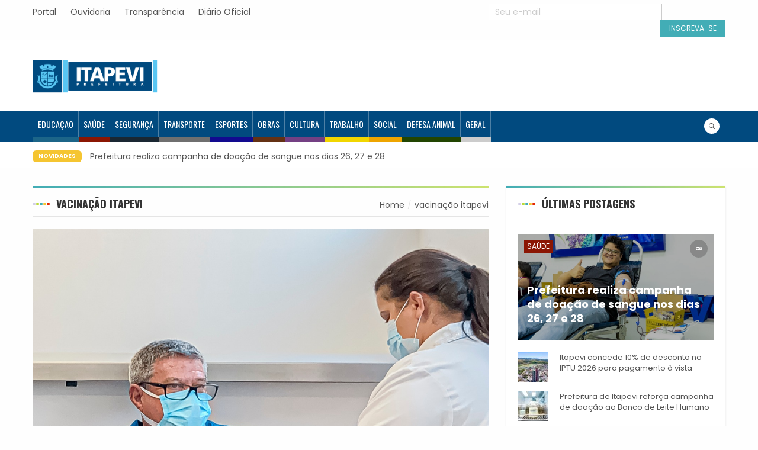

--- FILE ---
content_type: text/html; charset=UTF-8
request_url: https://noticias.itapevi.sp.gov.br/tag/vacinacao-itapevi/
body_size: 63441
content:
<!DOCTYPE html>
<html lang="pt-BR">
<head>
    <meta charset="UTF-8">
    <meta name="description" content="Fique informado" />
    <meta name="viewport" content="width=device-width, initial-scale=1">
    <!-- <link rel="profile" href="http://gmpg.org/xfn/11"> -->
    <link rel="pingback" href="https://noticias.itapevi.sp.gov.br/xmlrpc.php">
    <meta name='robots' content='index, follow, max-image-preview:large, max-snippet:-1, max-video-preview:-1' />
		<style>img:is([sizes="auto" i], [sizes^="auto," i]) { contain-intrinsic-size: 3000px 1500px }</style>
		
	<!-- This site is optimized with the Yoast SEO plugin v25.6 - https://yoast.com/wordpress/plugins/seo/ -->
	<title>Arquivos vacinação itapevi - Agência Itapevi de Notícias</title>
	<link rel="canonical" href="https://noticias.itapevi.sp.gov.br/tag/vacinacao-itapevi/" />
	<meta property="og:locale" content="pt_BR" />
	<meta property="og:type" content="article" />
	<meta property="og:title" content="Arquivos vacinação itapevi - Agência Itapevi de Notícias" />
	<meta property="og:url" content="https://noticias.itapevi.sp.gov.br/tag/vacinacao-itapevi/" />
	<meta property="og:site_name" content="Agência Itapevi de Notícias" />
	<meta name="twitter:card" content="summary_large_image" />
	<script type="application/ld+json" class="yoast-schema-graph">{"@context":"https://schema.org","@graph":[{"@type":"CollectionPage","@id":"https://noticias.itapevi.sp.gov.br/tag/vacinacao-itapevi/","url":"https://noticias.itapevi.sp.gov.br/tag/vacinacao-itapevi/","name":"Arquivos vacinação itapevi - Agência Itapevi de Notícias","isPartOf":{"@id":"https://noticias.itapevi.sp.gov.br/#website"},"primaryImageOfPage":{"@id":"https://noticias.itapevi.sp.gov.br/tag/vacinacao-itapevi/#primaryimage"},"image":{"@id":"https://noticias.itapevi.sp.gov.br/tag/vacinacao-itapevi/#primaryimage"},"thumbnailUrl":"https://noticias.itapevi.sp.gov.br/wp-content/uploads/2021/01/WhatsApp-Image-2021-01-20-at-10.07.02.jpeg","breadcrumb":{"@id":"https://noticias.itapevi.sp.gov.br/tag/vacinacao-itapevi/#breadcrumb"},"inLanguage":"pt-BR"},{"@type":"ImageObject","inLanguage":"pt-BR","@id":"https://noticias.itapevi.sp.gov.br/tag/vacinacao-itapevi/#primaryimage","url":"https://noticias.itapevi.sp.gov.br/wp-content/uploads/2021/01/WhatsApp-Image-2021-01-20-at-10.07.02.jpeg","contentUrl":"https://noticias.itapevi.sp.gov.br/wp-content/uploads/2021/01/WhatsApp-Image-2021-01-20-at-10.07.02.jpeg","width":1280,"height":959},{"@type":"BreadcrumbList","@id":"https://noticias.itapevi.sp.gov.br/tag/vacinacao-itapevi/#breadcrumb","itemListElement":[{"@type":"ListItem","position":1,"name":"Início","item":"https://noticias.itapevi.sp.gov.br/"},{"@type":"ListItem","position":2,"name":"vacinação itapevi"}]},{"@type":"WebSite","@id":"https://noticias.itapevi.sp.gov.br/#website","url":"https://noticias.itapevi.sp.gov.br/","name":"Agência Itapevi de Notícias","description":"Fique informado","publisher":{"@id":"https://noticias.itapevi.sp.gov.br/#organization"},"potentialAction":[{"@type":"SearchAction","target":{"@type":"EntryPoint","urlTemplate":"https://noticias.itapevi.sp.gov.br/?s={search_term_string}"},"query-input":{"@type":"PropertyValueSpecification","valueRequired":true,"valueName":"search_term_string"}}],"inLanguage":"pt-BR"},{"@type":"Organization","@id":"https://noticias.itapevi.sp.gov.br/#organization","name":"Agência Itapevi de Notícias","url":"https://noticias.itapevi.sp.gov.br/","logo":{"@type":"ImageObject","inLanguage":"pt-BR","@id":"https://noticias.itapevi.sp.gov.br/#/schema/logo/image/","url":"https://noticias.itapevi.sp.gov.br/wp-content/uploads/2019/03/itapevi-new.png","contentUrl":"https://noticias.itapevi.sp.gov.br/wp-content/uploads/2019/03/itapevi-new.png","width":269,"height":102,"caption":"Agência Itapevi de Notícias"},"image":{"@id":"https://noticias.itapevi.sp.gov.br/#/schema/logo/image/"}}]}</script>
	<!-- / Yoast SEO plugin. -->


<link rel='dns-prefetch' href='//fonts.googleapis.com' />
<link rel="alternate" type="application/rss+xml" title="Feed para Agência Itapevi de Notícias &raquo;" href="https://noticias.itapevi.sp.gov.br/feed/" />
<link rel="alternate" type="application/rss+xml" title="Feed de comentários para Agência Itapevi de Notícias &raquo;" href="https://noticias.itapevi.sp.gov.br/comments/feed/" />
<link rel="alternate" type="application/rss+xml" title="Feed de tag para Agência Itapevi de Notícias &raquo; vacinação itapevi" href="https://noticias.itapevi.sp.gov.br/tag/vacinacao-itapevi/feed/" />
		<!-- This site uses the Google Analytics by MonsterInsights plugin v9.10.0 - Using Analytics tracking - https://www.monsterinsights.com/ -->
							<script src="//www.googletagmanager.com/gtag/js?id=G-N21ZNSMVNG"  data-cfasync="false" data-wpfc-render="false" type="text/javascript" async></script>
			<script data-cfasync="false" data-wpfc-render="false" type="text/javascript">
				var mi_version = '9.10.0';
				var mi_track_user = true;
				var mi_no_track_reason = '';
								var MonsterInsightsDefaultLocations = {"page_location":"https:\/\/noticias.itapevi.sp.gov.br\/tag\/vacinacao-itapevi\/"};
								if ( typeof MonsterInsightsPrivacyGuardFilter === 'function' ) {
					var MonsterInsightsLocations = (typeof MonsterInsightsExcludeQuery === 'object') ? MonsterInsightsPrivacyGuardFilter( MonsterInsightsExcludeQuery ) : MonsterInsightsPrivacyGuardFilter( MonsterInsightsDefaultLocations );
				} else {
					var MonsterInsightsLocations = (typeof MonsterInsightsExcludeQuery === 'object') ? MonsterInsightsExcludeQuery : MonsterInsightsDefaultLocations;
				}

								var disableStrs = [
										'ga-disable-G-N21ZNSMVNG',
									];

				/* Function to detect opted out users */
				function __gtagTrackerIsOptedOut() {
					for (var index = 0; index < disableStrs.length; index++) {
						if (document.cookie.indexOf(disableStrs[index] + '=true') > -1) {
							return true;
						}
					}

					return false;
				}

				/* Disable tracking if the opt-out cookie exists. */
				if (__gtagTrackerIsOptedOut()) {
					for (var index = 0; index < disableStrs.length; index++) {
						window[disableStrs[index]] = true;
					}
				}

				/* Opt-out function */
				function __gtagTrackerOptout() {
					for (var index = 0; index < disableStrs.length; index++) {
						document.cookie = disableStrs[index] + '=true; expires=Thu, 31 Dec 2099 23:59:59 UTC; path=/';
						window[disableStrs[index]] = true;
					}
				}

				if ('undefined' === typeof gaOptout) {
					function gaOptout() {
						__gtagTrackerOptout();
					}
				}
								window.dataLayer = window.dataLayer || [];

				window.MonsterInsightsDualTracker = {
					helpers: {},
					trackers: {},
				};
				if (mi_track_user) {
					function __gtagDataLayer() {
						dataLayer.push(arguments);
					}

					function __gtagTracker(type, name, parameters) {
						if (!parameters) {
							parameters = {};
						}

						if (parameters.send_to) {
							__gtagDataLayer.apply(null, arguments);
							return;
						}

						if (type === 'event') {
														parameters.send_to = monsterinsights_frontend.v4_id;
							var hookName = name;
							if (typeof parameters['event_category'] !== 'undefined') {
								hookName = parameters['event_category'] + ':' + name;
							}

							if (typeof MonsterInsightsDualTracker.trackers[hookName] !== 'undefined') {
								MonsterInsightsDualTracker.trackers[hookName](parameters);
							} else {
								__gtagDataLayer('event', name, parameters);
							}
							
						} else {
							__gtagDataLayer.apply(null, arguments);
						}
					}

					__gtagTracker('js', new Date());
					__gtagTracker('set', {
						'developer_id.dZGIzZG': true,
											});
					if ( MonsterInsightsLocations.page_location ) {
						__gtagTracker('set', MonsterInsightsLocations);
					}
										__gtagTracker('config', 'G-N21ZNSMVNG', {"forceSSL":"true","link_attribution":"true"} );
										window.gtag = __gtagTracker;										(function () {
						/* https://developers.google.com/analytics/devguides/collection/analyticsjs/ */
						/* ga and __gaTracker compatibility shim. */
						var noopfn = function () {
							return null;
						};
						var newtracker = function () {
							return new Tracker();
						};
						var Tracker = function () {
							return null;
						};
						var p = Tracker.prototype;
						p.get = noopfn;
						p.set = noopfn;
						p.send = function () {
							var args = Array.prototype.slice.call(arguments);
							args.unshift('send');
							__gaTracker.apply(null, args);
						};
						var __gaTracker = function () {
							var len = arguments.length;
							if (len === 0) {
								return;
							}
							var f = arguments[len - 1];
							if (typeof f !== 'object' || f === null || typeof f.hitCallback !== 'function') {
								if ('send' === arguments[0]) {
									var hitConverted, hitObject = false, action;
									if ('event' === arguments[1]) {
										if ('undefined' !== typeof arguments[3]) {
											hitObject = {
												'eventAction': arguments[3],
												'eventCategory': arguments[2],
												'eventLabel': arguments[4],
												'value': arguments[5] ? arguments[5] : 1,
											}
										}
									}
									if ('pageview' === arguments[1]) {
										if ('undefined' !== typeof arguments[2]) {
											hitObject = {
												'eventAction': 'page_view',
												'page_path': arguments[2],
											}
										}
									}
									if (typeof arguments[2] === 'object') {
										hitObject = arguments[2];
									}
									if (typeof arguments[5] === 'object') {
										Object.assign(hitObject, arguments[5]);
									}
									if ('undefined' !== typeof arguments[1].hitType) {
										hitObject = arguments[1];
										if ('pageview' === hitObject.hitType) {
											hitObject.eventAction = 'page_view';
										}
									}
									if (hitObject) {
										action = 'timing' === arguments[1].hitType ? 'timing_complete' : hitObject.eventAction;
										hitConverted = mapArgs(hitObject);
										__gtagTracker('event', action, hitConverted);
									}
								}
								return;
							}

							function mapArgs(args) {
								var arg, hit = {};
								var gaMap = {
									'eventCategory': 'event_category',
									'eventAction': 'event_action',
									'eventLabel': 'event_label',
									'eventValue': 'event_value',
									'nonInteraction': 'non_interaction',
									'timingCategory': 'event_category',
									'timingVar': 'name',
									'timingValue': 'value',
									'timingLabel': 'event_label',
									'page': 'page_path',
									'location': 'page_location',
									'title': 'page_title',
									'referrer' : 'page_referrer',
								};
								for (arg in args) {
																		if (!(!args.hasOwnProperty(arg) || !gaMap.hasOwnProperty(arg))) {
										hit[gaMap[arg]] = args[arg];
									} else {
										hit[arg] = args[arg];
									}
								}
								return hit;
							}

							try {
								f.hitCallback();
							} catch (ex) {
							}
						};
						__gaTracker.create = newtracker;
						__gaTracker.getByName = newtracker;
						__gaTracker.getAll = function () {
							return [];
						};
						__gaTracker.remove = noopfn;
						__gaTracker.loaded = true;
						window['__gaTracker'] = __gaTracker;
					})();
									} else {
										console.log("");
					(function () {
						function __gtagTracker() {
							return null;
						}

						window['__gtagTracker'] = __gtagTracker;
						window['gtag'] = __gtagTracker;
					})();
									}
			</script>
							<!-- / Google Analytics by MonsterInsights -->
		<script type="text/javascript">
/* <![CDATA[ */
window._wpemojiSettings = {"baseUrl":"https:\/\/s.w.org\/images\/core\/emoji\/15.0.3\/72x72\/","ext":".png","svgUrl":"https:\/\/s.w.org\/images\/core\/emoji\/15.0.3\/svg\/","svgExt":".svg","source":{"concatemoji":"https:\/\/noticias.itapevi.sp.gov.br\/wp-includes\/js\/wp-emoji-release.min.js"}};
/*! This file is auto-generated */
!function(i,n){var o,s,e;function c(e){try{var t={supportTests:e,timestamp:(new Date).valueOf()};sessionStorage.setItem(o,JSON.stringify(t))}catch(e){}}function p(e,t,n){e.clearRect(0,0,e.canvas.width,e.canvas.height),e.fillText(t,0,0);var t=new Uint32Array(e.getImageData(0,0,e.canvas.width,e.canvas.height).data),r=(e.clearRect(0,0,e.canvas.width,e.canvas.height),e.fillText(n,0,0),new Uint32Array(e.getImageData(0,0,e.canvas.width,e.canvas.height).data));return t.every(function(e,t){return e===r[t]})}function u(e,t,n){switch(t){case"flag":return n(e,"\ud83c\udff3\ufe0f\u200d\u26a7\ufe0f","\ud83c\udff3\ufe0f\u200b\u26a7\ufe0f")?!1:!n(e,"\ud83c\uddfa\ud83c\uddf3","\ud83c\uddfa\u200b\ud83c\uddf3")&&!n(e,"\ud83c\udff4\udb40\udc67\udb40\udc62\udb40\udc65\udb40\udc6e\udb40\udc67\udb40\udc7f","\ud83c\udff4\u200b\udb40\udc67\u200b\udb40\udc62\u200b\udb40\udc65\u200b\udb40\udc6e\u200b\udb40\udc67\u200b\udb40\udc7f");case"emoji":return!n(e,"\ud83d\udc26\u200d\u2b1b","\ud83d\udc26\u200b\u2b1b")}return!1}function f(e,t,n){var r="undefined"!=typeof WorkerGlobalScope&&self instanceof WorkerGlobalScope?new OffscreenCanvas(300,150):i.createElement("canvas"),a=r.getContext("2d",{willReadFrequently:!0}),o=(a.textBaseline="top",a.font="600 32px Arial",{});return e.forEach(function(e){o[e]=t(a,e,n)}),o}function t(e){var t=i.createElement("script");t.src=e,t.defer=!0,i.head.appendChild(t)}"undefined"!=typeof Promise&&(o="wpEmojiSettingsSupports",s=["flag","emoji"],n.supports={everything:!0,everythingExceptFlag:!0},e=new Promise(function(e){i.addEventListener("DOMContentLoaded",e,{once:!0})}),new Promise(function(t){var n=function(){try{var e=JSON.parse(sessionStorage.getItem(o));if("object"==typeof e&&"number"==typeof e.timestamp&&(new Date).valueOf()<e.timestamp+604800&&"object"==typeof e.supportTests)return e.supportTests}catch(e){}return null}();if(!n){if("undefined"!=typeof Worker&&"undefined"!=typeof OffscreenCanvas&&"undefined"!=typeof URL&&URL.createObjectURL&&"undefined"!=typeof Blob)try{var e="postMessage("+f.toString()+"("+[JSON.stringify(s),u.toString(),p.toString()].join(",")+"));",r=new Blob([e],{type:"text/javascript"}),a=new Worker(URL.createObjectURL(r),{name:"wpTestEmojiSupports"});return void(a.onmessage=function(e){c(n=e.data),a.terminate(),t(n)})}catch(e){}c(n=f(s,u,p))}t(n)}).then(function(e){for(var t in e)n.supports[t]=e[t],n.supports.everything=n.supports.everything&&n.supports[t],"flag"!==t&&(n.supports.everythingExceptFlag=n.supports.everythingExceptFlag&&n.supports[t]);n.supports.everythingExceptFlag=n.supports.everythingExceptFlag&&!n.supports.flag,n.DOMReady=!1,n.readyCallback=function(){n.DOMReady=!0}}).then(function(){return e}).then(function(){var e;n.supports.everything||(n.readyCallback(),(e=n.source||{}).concatemoji?t(e.concatemoji):e.wpemoji&&e.twemoji&&(t(e.twemoji),t(e.wpemoji)))}))}((window,document),window._wpemojiSettings);
/* ]]> */
</script>
<link rel='stylesheet' id='wppm-plugin-css-css' href='https://noticias.itapevi.sp.gov.br/wp-content/plugins/wp-post-modules/assets/css/wppm.frontend.css' type='text/css' media='all' />
<link rel='stylesheet' id='beeteam_opensans_google_fonts-css' href='//fonts.googleapis.com/css?family=Open+Sans%3A400%2C600&#038;subset=cyrillic%2Ccyrillic-ext%2Cgreek%2Cgreek-ext%2Clatin-ext%2Cvietnamese&#038;ver=2.0.0' type='text/css' media='all' />
<link rel='stylesheet' id='beeteam_front_fontawsome_css-css' href='https://noticias.itapevi.sp.gov.br/wp-content/plugins/youtube-gallery-vc/assets/front-end/fontawesome/css/font-awesome.min.css' type='text/css' media='all' />
<link rel='stylesheet' id='beeteam_front_swiper_css-css' href='https://noticias.itapevi.sp.gov.br/wp-content/plugins/youtube-gallery-vc/assets/front-end/swiper/swiper.min.css' type='text/css' media='all' />
<style id='wp-emoji-styles-inline-css' type='text/css'>

	img.wp-smiley, img.emoji {
		display: inline !important;
		border: none !important;
		box-shadow: none !important;
		height: 1em !important;
		width: 1em !important;
		margin: 0 0.07em !important;
		vertical-align: -0.1em !important;
		background: none !important;
		padding: 0 !important;
	}
</style>
<link rel='stylesheet' id='wp-block-library-css' href='https://noticias.itapevi.sp.gov.br/wp-includes/css/dist/block-library/style.min.css' type='text/css' media='all' />
<style id='classic-theme-styles-inline-css' type='text/css'>
/*! This file is auto-generated */
.wp-block-button__link{color:#fff;background-color:#32373c;border-radius:9999px;box-shadow:none;text-decoration:none;padding:calc(.667em + 2px) calc(1.333em + 2px);font-size:1.125em}.wp-block-file__button{background:#32373c;color:#fff;text-decoration:none}
</style>
<style id='global-styles-inline-css' type='text/css'>
:root{--wp--preset--aspect-ratio--square: 1;--wp--preset--aspect-ratio--4-3: 4/3;--wp--preset--aspect-ratio--3-4: 3/4;--wp--preset--aspect-ratio--3-2: 3/2;--wp--preset--aspect-ratio--2-3: 2/3;--wp--preset--aspect-ratio--16-9: 16/9;--wp--preset--aspect-ratio--9-16: 9/16;--wp--preset--color--black: #000000;--wp--preset--color--cyan-bluish-gray: #abb8c3;--wp--preset--color--white: #ffffff;--wp--preset--color--pale-pink: #f78da7;--wp--preset--color--vivid-red: #cf2e2e;--wp--preset--color--luminous-vivid-orange: #ff6900;--wp--preset--color--luminous-vivid-amber: #fcb900;--wp--preset--color--light-green-cyan: #7bdcb5;--wp--preset--color--vivid-green-cyan: #00d084;--wp--preset--color--pale-cyan-blue: #8ed1fc;--wp--preset--color--vivid-cyan-blue: #0693e3;--wp--preset--color--vivid-purple: #9b51e0;--wp--preset--gradient--vivid-cyan-blue-to-vivid-purple: linear-gradient(135deg,rgba(6,147,227,1) 0%,rgb(155,81,224) 100%);--wp--preset--gradient--light-green-cyan-to-vivid-green-cyan: linear-gradient(135deg,rgb(122,220,180) 0%,rgb(0,208,130) 100%);--wp--preset--gradient--luminous-vivid-amber-to-luminous-vivid-orange: linear-gradient(135deg,rgba(252,185,0,1) 0%,rgba(255,105,0,1) 100%);--wp--preset--gradient--luminous-vivid-orange-to-vivid-red: linear-gradient(135deg,rgba(255,105,0,1) 0%,rgb(207,46,46) 100%);--wp--preset--gradient--very-light-gray-to-cyan-bluish-gray: linear-gradient(135deg,rgb(238,238,238) 0%,rgb(169,184,195) 100%);--wp--preset--gradient--cool-to-warm-spectrum: linear-gradient(135deg,rgb(74,234,220) 0%,rgb(151,120,209) 20%,rgb(207,42,186) 40%,rgb(238,44,130) 60%,rgb(251,105,98) 80%,rgb(254,248,76) 100%);--wp--preset--gradient--blush-light-purple: linear-gradient(135deg,rgb(255,206,236) 0%,rgb(152,150,240) 100%);--wp--preset--gradient--blush-bordeaux: linear-gradient(135deg,rgb(254,205,165) 0%,rgb(254,45,45) 50%,rgb(107,0,62) 100%);--wp--preset--gradient--luminous-dusk: linear-gradient(135deg,rgb(255,203,112) 0%,rgb(199,81,192) 50%,rgb(65,88,208) 100%);--wp--preset--gradient--pale-ocean: linear-gradient(135deg,rgb(255,245,203) 0%,rgb(182,227,212) 50%,rgb(51,167,181) 100%);--wp--preset--gradient--electric-grass: linear-gradient(135deg,rgb(202,248,128) 0%,rgb(113,206,126) 100%);--wp--preset--gradient--midnight: linear-gradient(135deg,rgb(2,3,129) 0%,rgb(40,116,252) 100%);--wp--preset--font-size--small: 13px;--wp--preset--font-size--medium: 20px;--wp--preset--font-size--large: 36px;--wp--preset--font-size--x-large: 42px;--wp--preset--spacing--20: 0.44rem;--wp--preset--spacing--30: 0.67rem;--wp--preset--spacing--40: 1rem;--wp--preset--spacing--50: 1.5rem;--wp--preset--spacing--60: 2.25rem;--wp--preset--spacing--70: 3.38rem;--wp--preset--spacing--80: 5.06rem;--wp--preset--shadow--natural: 6px 6px 9px rgba(0, 0, 0, 0.2);--wp--preset--shadow--deep: 12px 12px 50px rgba(0, 0, 0, 0.4);--wp--preset--shadow--sharp: 6px 6px 0px rgba(0, 0, 0, 0.2);--wp--preset--shadow--outlined: 6px 6px 0px -3px rgba(255, 255, 255, 1), 6px 6px rgba(0, 0, 0, 1);--wp--preset--shadow--crisp: 6px 6px 0px rgba(0, 0, 0, 1);}:where(.is-layout-flex){gap: 0.5em;}:where(.is-layout-grid){gap: 0.5em;}body .is-layout-flex{display: flex;}.is-layout-flex{flex-wrap: wrap;align-items: center;}.is-layout-flex > :is(*, div){margin: 0;}body .is-layout-grid{display: grid;}.is-layout-grid > :is(*, div){margin: 0;}:where(.wp-block-columns.is-layout-flex){gap: 2em;}:where(.wp-block-columns.is-layout-grid){gap: 2em;}:where(.wp-block-post-template.is-layout-flex){gap: 1.25em;}:where(.wp-block-post-template.is-layout-grid){gap: 1.25em;}.has-black-color{color: var(--wp--preset--color--black) !important;}.has-cyan-bluish-gray-color{color: var(--wp--preset--color--cyan-bluish-gray) !important;}.has-white-color{color: var(--wp--preset--color--white) !important;}.has-pale-pink-color{color: var(--wp--preset--color--pale-pink) !important;}.has-vivid-red-color{color: var(--wp--preset--color--vivid-red) !important;}.has-luminous-vivid-orange-color{color: var(--wp--preset--color--luminous-vivid-orange) !important;}.has-luminous-vivid-amber-color{color: var(--wp--preset--color--luminous-vivid-amber) !important;}.has-light-green-cyan-color{color: var(--wp--preset--color--light-green-cyan) !important;}.has-vivid-green-cyan-color{color: var(--wp--preset--color--vivid-green-cyan) !important;}.has-pale-cyan-blue-color{color: var(--wp--preset--color--pale-cyan-blue) !important;}.has-vivid-cyan-blue-color{color: var(--wp--preset--color--vivid-cyan-blue) !important;}.has-vivid-purple-color{color: var(--wp--preset--color--vivid-purple) !important;}.has-black-background-color{background-color: var(--wp--preset--color--black) !important;}.has-cyan-bluish-gray-background-color{background-color: var(--wp--preset--color--cyan-bluish-gray) !important;}.has-white-background-color{background-color: var(--wp--preset--color--white) !important;}.has-pale-pink-background-color{background-color: var(--wp--preset--color--pale-pink) !important;}.has-vivid-red-background-color{background-color: var(--wp--preset--color--vivid-red) !important;}.has-luminous-vivid-orange-background-color{background-color: var(--wp--preset--color--luminous-vivid-orange) !important;}.has-luminous-vivid-amber-background-color{background-color: var(--wp--preset--color--luminous-vivid-amber) !important;}.has-light-green-cyan-background-color{background-color: var(--wp--preset--color--light-green-cyan) !important;}.has-vivid-green-cyan-background-color{background-color: var(--wp--preset--color--vivid-green-cyan) !important;}.has-pale-cyan-blue-background-color{background-color: var(--wp--preset--color--pale-cyan-blue) !important;}.has-vivid-cyan-blue-background-color{background-color: var(--wp--preset--color--vivid-cyan-blue) !important;}.has-vivid-purple-background-color{background-color: var(--wp--preset--color--vivid-purple) !important;}.has-black-border-color{border-color: var(--wp--preset--color--black) !important;}.has-cyan-bluish-gray-border-color{border-color: var(--wp--preset--color--cyan-bluish-gray) !important;}.has-white-border-color{border-color: var(--wp--preset--color--white) !important;}.has-pale-pink-border-color{border-color: var(--wp--preset--color--pale-pink) !important;}.has-vivid-red-border-color{border-color: var(--wp--preset--color--vivid-red) !important;}.has-luminous-vivid-orange-border-color{border-color: var(--wp--preset--color--luminous-vivid-orange) !important;}.has-luminous-vivid-amber-border-color{border-color: var(--wp--preset--color--luminous-vivid-amber) !important;}.has-light-green-cyan-border-color{border-color: var(--wp--preset--color--light-green-cyan) !important;}.has-vivid-green-cyan-border-color{border-color: var(--wp--preset--color--vivid-green-cyan) !important;}.has-pale-cyan-blue-border-color{border-color: var(--wp--preset--color--pale-cyan-blue) !important;}.has-vivid-cyan-blue-border-color{border-color: var(--wp--preset--color--vivid-cyan-blue) !important;}.has-vivid-purple-border-color{border-color: var(--wp--preset--color--vivid-purple) !important;}.has-vivid-cyan-blue-to-vivid-purple-gradient-background{background: var(--wp--preset--gradient--vivid-cyan-blue-to-vivid-purple) !important;}.has-light-green-cyan-to-vivid-green-cyan-gradient-background{background: var(--wp--preset--gradient--light-green-cyan-to-vivid-green-cyan) !important;}.has-luminous-vivid-amber-to-luminous-vivid-orange-gradient-background{background: var(--wp--preset--gradient--luminous-vivid-amber-to-luminous-vivid-orange) !important;}.has-luminous-vivid-orange-to-vivid-red-gradient-background{background: var(--wp--preset--gradient--luminous-vivid-orange-to-vivid-red) !important;}.has-very-light-gray-to-cyan-bluish-gray-gradient-background{background: var(--wp--preset--gradient--very-light-gray-to-cyan-bluish-gray) !important;}.has-cool-to-warm-spectrum-gradient-background{background: var(--wp--preset--gradient--cool-to-warm-spectrum) !important;}.has-blush-light-purple-gradient-background{background: var(--wp--preset--gradient--blush-light-purple) !important;}.has-blush-bordeaux-gradient-background{background: var(--wp--preset--gradient--blush-bordeaux) !important;}.has-luminous-dusk-gradient-background{background: var(--wp--preset--gradient--luminous-dusk) !important;}.has-pale-ocean-gradient-background{background: var(--wp--preset--gradient--pale-ocean) !important;}.has-electric-grass-gradient-background{background: var(--wp--preset--gradient--electric-grass) !important;}.has-midnight-gradient-background{background: var(--wp--preset--gradient--midnight) !important;}.has-small-font-size{font-size: var(--wp--preset--font-size--small) !important;}.has-medium-font-size{font-size: var(--wp--preset--font-size--medium) !important;}.has-large-font-size{font-size: var(--wp--preset--font-size--large) !important;}.has-x-large-font-size{font-size: var(--wp--preset--font-size--x-large) !important;}
:where(.wp-block-post-template.is-layout-flex){gap: 1.25em;}:where(.wp-block-post-template.is-layout-grid){gap: 1.25em;}
:where(.wp-block-columns.is-layout-flex){gap: 2em;}:where(.wp-block-columns.is-layout-grid){gap: 2em;}
:root :where(.wp-block-pullquote){font-size: 1.5em;line-height: 1.6;}
</style>
<link rel='stylesheet' id='parent-style-css' href='https://noticias.itapevi.sp.gov.br/wp-content/themes/worldnews/style.css' type='text/css' media='all' />
<link rel='stylesheet' id='child-style-css' href='https://noticias.itapevi.sp.gov.br/wp-content/themes/worldnews-child/style.css' type='text/css' media='all' />
<link rel='stylesheet' id='s7upf-google-fonts-css' href='https://fonts.googleapis.com/css?family=Poppins%3A300%2C400%2C700%7COswald%3A300%2C400%2C700&#038;ver=6.6.4' type='text/css' media='all' />
<link rel='stylesheet' id='bootstrap-css' href='https://noticias.itapevi.sp.gov.br/wp-content/themes/worldnews/assets/css/lib/bootstrap.min.css' type='text/css' media='all' />
<link rel='stylesheet' id='font-awesome-css' href='https://noticias.itapevi.sp.gov.br/wp-content/plugins/js_composer/assets/lib/bower/font-awesome/css/font-awesome.min.css' type='text/css' media='all' />
<link rel='stylesheet' id='font-ionicons-css' href='https://noticias.itapevi.sp.gov.br/wp-content/themes/worldnews/assets/css/lib/ionicons.min.css' type='text/css' media='all' />
<link rel='stylesheet' id='owl-carousel-css' href='https://noticias.itapevi.sp.gov.br/wp-content/themes/worldnews/assets/css/lib/owl.carousel.min.css' type='text/css' media='all' />
<link rel='stylesheet' id='hover-css' href='https://noticias.itapevi.sp.gov.br/wp-content/themes/worldnews/assets/css/lib/hover.min.css' type='text/css' media='all' />
<link rel='stylesheet' id='s7upf-theme-unitest-css' href='https://noticias.itapevi.sp.gov.br/wp-content/themes/worldnews/assets/css/theme-unitest.css' type='text/css' media='all' />
<link rel='stylesheet' id='s7upf-color-css' href='https://noticias.itapevi.sp.gov.br/wp-content/themes/worldnews/assets/css/lib/color.min.css' type='text/css' media='all' />
<link rel='stylesheet' id='s7upf-theme-css' href='https://noticias.itapevi.sp.gov.br/wp-content/themes/worldnews/assets/css/lib/theme.min.css' type='text/css' media='all' />
<link rel='stylesheet' id='s7upf-responsive-css' href='https://noticias.itapevi.sp.gov.br/wp-content/themes/worldnews/assets/css/lib/responsive.min.css' type='text/css' media='all' />
<link rel='stylesheet' id='s7upf-preload-css' href='https://noticias.itapevi.sp.gov.br/wp-content/themes/worldnews/assets/css/lib/preload.min.css' type='text/css' media='all' />
<link rel='stylesheet' id='s7upf-theme-style-css' href='https://noticias.itapevi.sp.gov.br/wp-content/themes/worldnews/assets/css/custom-style.css' type='text/css' media='all' />
<style id='s7upf-theme-style-inline-css' type='text/css'>
#main-content h3, .nocss{font-family:helvetica;font-weight:300;}

</style>
<link rel='stylesheet' id='s7upf-theme-default-css' href='https://noticias.itapevi.sp.gov.br/wp-content/themes/worldnews-child/style.css' type='text/css' media='all' />
<link rel='stylesheet' id='yt_bete_front_css-css' href='https://noticias.itapevi.sp.gov.br/wp-content/plugins/youtube-gallery-vc/assets/front-end/youtube-gallery.css' type='text/css' media='all' />
<script type="text/javascript" src="https://noticias.itapevi.sp.gov.br/wp-includes/js/jquery/jquery.min.js" id="jquery-core-js"></script>
<script type="text/javascript" src="https://noticias.itapevi.sp.gov.br/wp-includes/js/jquery/jquery-migrate.min.js" id="jquery-migrate-js"></script>
<script type="text/javascript" src="https://noticias.itapevi.sp.gov.br/wp-content/plugins/google-analytics-for-wordpress/assets/js/frontend-gtag.min.js" id="monsterinsights-frontend-script-js" async="async" data-wp-strategy="async"></script>
<script data-cfasync="false" data-wpfc-render="false" type="text/javascript" id='monsterinsights-frontend-script-js-extra'>/* <![CDATA[ */
var monsterinsights_frontend = {"js_events_tracking":"true","download_extensions":"doc,pdf,ppt,zip,xls,docx,pptx,xlsx","inbound_paths":"[{\"path\":\"\\\/go\\\/\",\"label\":\"affiliate\"},{\"path\":\"\\\/recommend\\\/\",\"label\":\"affiliate\"}]","home_url":"https:\/\/noticias.itapevi.sp.gov.br","hash_tracking":"false","v4_id":"G-N21ZNSMVNG"};/* ]]> */
</script>
<link rel="https://api.w.org/" href="https://noticias.itapevi.sp.gov.br/wp-json/" /><link rel="alternate" title="JSON" type="application/json" href="https://noticias.itapevi.sp.gov.br/wp-json/wp/v2/tags/1041" /><link rel="EditURI" type="application/rsd+xml" title="RSD" href="https://noticias.itapevi.sp.gov.br/xmlrpc.php?rsd" />
<meta name="generator" content="WordPress 6.6.4" />

<!-- This site is using AdRotate v5.15.1 to display their advertisements - https://ajdg.solutions/ -->
<!-- AdRotate CSS -->
<style type="text/css" media="screen">
	.g { margin:0px; padding:0px; overflow:hidden; line-height:1; zoom:1; }
	.g img { height:auto; }
	.g-col { position:relative; float:left; }
	.g-col:first-child { margin-left: 0; }
	.g-col:last-child { margin-right: 0; }
	.g-2 {  margin: 0 auto; }
	@media only screen and (max-width: 480px) {
		.g-col, .g-dyn, .g-single { width:100%; margin-left:0; margin-right:0; }
	}
</style>
<!-- /AdRotate CSS -->

<style type="text/css" id="wppm_custom_css"></style><meta name="generator" content="Powered by WPBakery Page Builder - drag and drop page builder for WordPress."/>
<!--[if lte IE 9]><link rel="stylesheet" type="text/css" href="https://noticias.itapevi.sp.gov.br/wp-content/plugins/js_composer/assets/css/vc_lte_ie9.min.css" media="screen"><![endif]--><link rel="icon" href="https://noticias.itapevi.sp.gov.br/wp-content/uploads/2019/06/cropped-itapevi-new-32x32.png" sizes="32x32" />
<link rel="icon" href="https://noticias.itapevi.sp.gov.br/wp-content/uploads/2019/06/cropped-itapevi-new-192x192.png" sizes="192x192" />
<link rel="apple-touch-icon" href="https://noticias.itapevi.sp.gov.br/wp-content/uploads/2019/06/cropped-itapevi-new-180x180.png" />
<meta name="msapplication-TileImage" content="https://noticias.itapevi.sp.gov.br/wp-content/uploads/2019/06/cropped-itapevi-new-270x270.png" />
		<style type="text/css" id="wp-custom-css">
			/* #header .vc_column-inner {
    padding-left: 20px !important;
    padding-right: 0 !important;
} */

.scroll-top.active {
    z-index: 9;
}		</style>
		<noscript><style type="text/css"> .wpb_animate_when_almost_visible { opacity: 1; }</style></noscript></head>
<body class="archive tag tag-vacinacao-itapevi tag-1041 preload wpb-js-composer js-comp-ver-5.7 vc_responsive">
                <div id="loader-wrapper">
                <div id="loader"></div>
            </div>
                <div class="wrap ">
                <div id="header" class="header-page">
            <div class="container">
                <div class="vc_row wpb_row vc_row-fluid top-header"><div class="wpb_column vc_column_container vc_col-sm-8"><div class="vc_column-inner"><div class="wpb_wrapper">	<div class="top-left ">
		<p class="current-time">20 janeiro 2021</p>			<ul class="top-header-link color-text-link list-inline-block">
										<li><a href="http://itapevi.sp.gov.br"  target="_blank">Portal</a></li>
												<li><a href="https://falabr.cgu.gov.br/publico/SP/ITAPEVI/Manifestacao/RegistrarManifestacao"  target="_blank">Ouvidoria</a></li>
												<li><a href="http://leideacesso.etransparencia.com.br/itapevi.prefeitura.sp/Portal/desktop.html?410"  target="_blank">Transparência</a></li>
												<li><a href="http://itapevi.sp.gov.br/diario-oficial/"  target="_blank">Diário Oficial</a></li>
									</ul>
				</div>
	</div></div></div><div class="wpb_column vc_column_container vc_col-sm-4"><div class="vc_column-inner"><div class="wpb_wrapper">
        <div class="newsletter-form text-right hidden-xs" data-placeholder="Seu e-mail" data-submit="Inscreva-se">
            <script>(function() {
	window.mc4wp = window.mc4wp || {
		listeners: [],
		forms: {
			on: function(evt, cb) {
				window.mc4wp.listeners.push(
					{
						event   : evt,
						callback: cb
					}
				);
			}
		}
	}
})();
</script><!-- Mailchimp for WordPress v4.10.7 - https://wordpress.org/plugins/mailchimp-for-wp/ --><form id="mc4wp-form-1" class="mc4wp-form mc4wp-form-82" method="post" data-id="82" data-name="" ><div class="mc4wp-form-fields"><input type="email" name="EMAIL" placeholder="Your email address" required />
<input class="main-bg" type="submit" value="Subscribe" /></div><label style="display: none !important;">Leave this field empty if you're human: <input type="text" name="_mc4wp_honeypot" value="" tabindex="-1" autocomplete="off" /></label><input type="hidden" name="_mc4wp_timestamp" value="1768968192" /><input type="hidden" name="_mc4wp_form_id" value="82" /><input type="hidden" name="_mc4wp_form_element_id" value="mc4wp-form-1" /><div class="mc4wp-response"></div></form><!-- / Mailchimp for WordPress Plugin -->
        </div></div></div></div></div><div data-vc-full-width="true" data-vc-full-width-init="false" class="vc_row wpb_row vc_row-fluid vc_custom_1500892589660 vc_row-has-fill"><div class="wpb_column vc_column_container vc_col-sm-6"><div class="vc_column-inner"><div class="wpb_wrapper"><div class="logo ">
            <a href="https://noticias.itapevi.sp.gov.br/"><img width="269" height="102" src="https://noticias.itapevi.sp.gov.br/wp-content/uploads/2019/03/itapevi-new.png" class="attachment-full size-full" alt="" decoding="async" /></a>
        </div></div></div></div><div class="bannerpadtop wpb_column vc_column_container vc_col-sm-6"><div class="vc_column-inner"><div class="wpb_wrapper"></div></div></div></div><div class="vc_row-full-width vc_clearfix"></div><div data-vc-full-width="true" data-vc-full-width-init="false" class="vc_row wpb_row vc_row-fluid color-nav over-inherit"><div class="col-xs-9 wpb_column vc_column_container vc_col-sm-10"><div class="vc_column-inner"><div class="wpb_wrapper"><nav class="main-nav"><ul id="menu-menu-principal" class="menu"><li id="nav-menu-item-1643" class="main-menu-item  menu-item-even menu-item-depth-0 educacao menu-item menu-item-type-taxonomy menu-item-object-category"><a href="https://noticias.itapevi.sp.gov.br/editoria/educacao/" class="menu-link main-menu-link">Educação</a></li>
<li id="nav-menu-item-3184" class="main-menu-item  menu-item-even menu-item-depth-0 saude menu-item menu-item-type-taxonomy menu-item-object-category"><a href="https://noticias.itapevi.sp.gov.br/editoria/saude/" class="menu-link main-menu-link">Saúde</a></li>
<li id="nav-menu-item-3185" class="main-menu-item  menu-item-even menu-item-depth-0 seguranca menu-item menu-item-type-taxonomy menu-item-object-category"><a href="https://noticias.itapevi.sp.gov.br/editoria/seguranca/" class="menu-link main-menu-link">Segurança</a></li>
<li id="nav-menu-item-6552" class="main-menu-item  menu-item-even menu-item-depth-0 transporte menu-item menu-item-type-taxonomy menu-item-object-category"><a href="https://noticias.itapevi.sp.gov.br/editoria/transporte/" class="menu-link main-menu-link">Transporte</a></li>
<li id="nav-menu-item-3183" class="main-menu-item  menu-item-even menu-item-depth-0 esportes menu-item menu-item-type-taxonomy menu-item-object-category"><a href="https://noticias.itapevi.sp.gov.br/editoria/esportes/" class="menu-link main-menu-link">Esportes</a></li>
<li id="nav-menu-item-9768" class="main-menu-item  menu-item-even menu-item-depth-0 cidade menu-item menu-item-type-taxonomy menu-item-object-category"><a href="https://noticias.itapevi.sp.gov.br/editoria/cidade/obras/" class="menu-link main-menu-link">Obras</a></li>
<li id="nav-menu-item-6549" class="main-menu-item  menu-item-even menu-item-depth-0 cultura menu-item menu-item-type-taxonomy menu-item-object-category"><a href="https://noticias.itapevi.sp.gov.br/editoria/cultura/" class="menu-link main-menu-link">Cultura</a></li>
<li id="nav-menu-item-6553" class="main-menu-item  menu-item-even menu-item-depth-0 trabalho menu-item menu-item-type-taxonomy menu-item-object-category"><a href="https://noticias.itapevi.sp.gov.br/editoria/trabalho/" class="menu-link main-menu-link">Trabalho</a></li>
<li id="nav-menu-item-3186" class="main-menu-item  menu-item-even menu-item-depth-0 social menu-item menu-item-type-taxonomy menu-item-object-category"><a href="https://noticias.itapevi.sp.gov.br/editoria/social/" class="menu-link main-menu-link">Social</a></li>
<li id="nav-menu-item-9770" class="main-menu-item  menu-item-even menu-item-depth-0 meio-ambiente menu-item menu-item-type-taxonomy menu-item-object-category"><a href="https://noticias.itapevi.sp.gov.br/editoria/meio-ambiente/" class="menu-link main-menu-link">Defesa Animal</a></li>
<li id="nav-menu-item-6630" class="main-menu-item  menu-item-even menu-item-depth-0 geral menu-item menu-item-type-post_type menu-item-object-page"><a href="https://noticias.itapevi.sp.gov.br/geral/" class="menu-link main-menu-link">Geral</a></li>
</ul><span class="ion-navicon-round oswald-font">Menu</span></nav></div></div></div><div class="col-xs-3 wpb_column vc_column_container vc_col-sm-2"><div class="vc_column-inner"><div class="wpb_wrapper">	<div class="right-menu">
		<ul class="float-right">
						<li><a href="#"><i class="ion-android-cart"></i><span>0</span></a></li>
					</ul>
				<div class="box-search float-right">
			<form class="search-form" action="https://noticias.itapevi.sp.gov.br/">
				<input type="text" name="s" value="Busca..." onblur="if (this.value=='') this.value = this.defaultValue" onfocus="if (this.value==this.defaultValue) this.value = ''">
				<input type="submit" value="">	
			</form>
		</div>
			</div>
	</div></div></div></div><div class="vc_row-full-width vc_clearfix"></div><div data-vc-full-width="true" data-vc-full-width-init="false" class="vc_row wpb_row vc_row-fluid vc_custom_1504254024659 vc_row-has-fill"><div class="wpb_column vc_column_container vc_col-sm-12"><div class="vc_column-inner"><div class="wpb_wrapper">	<div class="breaking-news">
		<button class="s7upf_1768968193">Novidades</button>
		<div class="carousel slide" data-ride="carousel">
			<ul class="carousel-inner" role="listbox">
									<li class="carousel-item item active"><a href="https://noticias.itapevi.sp.gov.br/prefeitura-realiza-campanha-de-doacao-de-sangue-nos-dias-26-27-e-28/">Prefeitura realiza campanha de doação de sangue nos dias 26, 27 e 28</a></li>
										<li class="carousel-item item "><a href="https://noticias.itapevi.sp.gov.br/itapevi-concede-10-de-desconto-no-iptu-2026-para-pagamento-a-vista/">Itapevi concede 10% de desconto no IPTU 2026 para pagamento à vista</a></li>
										<li class="carousel-item item "><a href="https://noticias.itapevi.sp.gov.br/prefeitura-de-itapevi-reforca-campanha-de-doacao-ao-banco-de-leite-humano/">Prefeitura de Itapevi reforça campanha de doação ao Banco de Leite Humano</a></li>
								</ul>								
		</div>
	</div>
	</div></div></div></div><div class="vc_row-full-width vc_clearfix"></div>            </div>
        </div>
                <!--header Close-->
        <div id="main-content" class="main-wrapper">
        <div id="tp-blog-page" class="tp-blog-page"><!-- blog-page -->
        <div class="container">
            <div class="row">
                                <div class="listing-content col-md-8">
                    <div class="listing-title color-border-top">
                        <h2 class="color-title pull-left">vacinação itapevi</h2>
                        <div class="bread-crumb pull-right">
                                                                <ul id="crumbs" class="list-inline-block"><li class = "mb"><a class="" href="https://noticias.itapevi.sp.gov.br/url/">Home</a></li><li class="current">vacinação itapevi</li></ul>                                                            </div>
                    </div>
                                            <div class="post-box-listing margin-b20 border-bottom">
                            <div class="post-item list-post-test">
        
    <div class="post-thumb margin-b20">
        <a href="https://noticias.itapevi.sp.gov.br/prefeitura-de-itapevi-inicia-vacinacao-contra-covid-19/" title=""><img width="1280" height="959" src="https://noticias.itapevi.sp.gov.br/wp-content/uploads/2021/01/WhatsApp-Image-2021-01-20-at-10.07.02.jpeg" class="attachment-full size-full wp-post-image" alt="" decoding="async" fetchpriority="high" srcset="https://noticias.itapevi.sp.gov.br/wp-content/uploads/2021/01/WhatsApp-Image-2021-01-20-at-10.07.02.jpeg 1280w, https://noticias.itapevi.sp.gov.br/wp-content/uploads/2021/01/WhatsApp-Image-2021-01-20-at-10.07.02-300x225.jpeg 300w, https://noticias.itapevi.sp.gov.br/wp-content/uploads/2021/01/WhatsApp-Image-2021-01-20-at-10.07.02-768x575.jpeg 768w, https://noticias.itapevi.sp.gov.br/wp-content/uploads/2021/01/WhatsApp-Image-2021-01-20-at-10.07.02-1024x767.jpeg 1024w" sizes="(max-width: 1280px) 100vw, 1280px" /></a>
    </div>
        <div class="post-info">
        <a href="https://noticias.itapevi.sp.gov.br/prefeitura-de-itapevi-inicia-vacinacao-contra-covid-19/" title="">
            <b>Prefeitura de Itapevi inicia vacinação contra Covid-19</b>
        </a>
        <ul class="post-list-info">
            <li>
                <i class="ion-android-calendar"></i>
                <span>20 janeiro 2021</span>
            </li>
            <li>
                <a href="https://noticias.itapevi.sp.gov.br/prefeitura-de-itapevi-inicia-vacinacao-contra-covid-19/#respond" title="">
                    <i class="ion-chatbox-working"></i>
                    <span>0</span>
                </a>
            </li>
            <li class="post-cat">
                <i class="ion-folder"></i>
                Categoria:<ul class="post-categories">
	<li><a href="https://noticias.itapevi.sp.gov.br/editoria/destaque/" rel="category tag">Destaque</a></li>
	<li><a href="https://noticias.itapevi.sp.gov.br/editoria/itapevi/" rel="category tag">Itapevi</a></li>
	<li><a href="https://noticias.itapevi.sp.gov.br/editoria/saude/" rel="category tag">Saúde</a></li></ul>            </li>
            <li class="post-tag">
                <i class="ion-pricetag"></i><span>Tags: </span>
                                 <a href="https://noticias.itapevi.sp.gov.br/tag/itapevi/" rel="tag">itapevi</a><a href="https://noticias.itapevi.sp.gov.br/tag/prefeitura-de-itapevi/" rel="tag">prefeitura de itapevi</a><a href="https://noticias.itapevi.sp.gov.br/tag/vacinacao-covid/" rel="tag">vacinação covid</a><a href="https://noticias.itapevi.sp.gov.br/tag/vacinacao-itapevi/" rel="tag">vacinação itapevi</a>             </li>
        </ul>
        <p class="excerpt">Com a chegada da vacina, município vai vacinar cerca de 8,5 mil pessoas na primeira fase da campanha da vacinação Zelando pela vida, a cidade de Itapevi iniciou, nesta quarta-feira...</p>        <a href="https://noticias.itapevi.sp.gov.br/prefeitura-de-itapevi-inicia-vacinacao-contra-covid-19/" class="read-more" title="">Read more</a>
    </div>
</div>                        </div>
                                                                                    </div>
                	<div class="col-md-4  col-sm-12 sidebar">
	    <div class="cat-home3 home-title listing-cat color-border-top margin-b30"><h2 class="color-title">Últimas postagens</h2><div class="post-box"><div class="post-item white">
                        <div class="post-thumb">
                            <div class="list-cat-btn"><ul class="post-categories"><li><a href="https://noticias.itapevi.sp.gov.br/editoria/saude/" class="s7upf_1768968194">Saúde</a></li></ul></div><div class="type-icon"><i class="ion-link"></i></div>
                                <a href="https://noticias.itapevi.sp.gov.br/prefeitura-realiza-campanha-de-doacao-de-sangue-nos-dias-26-27-e-28/"><img width="799" height="533" src="https://noticias.itapevi.sp.gov.br/wp-content/uploads/2026/01/Helder-Lins-PMI-25.jpg" class="attachment-full size-full wp-post-image" alt="" decoding="async" loading="lazy" srcset="https://noticias.itapevi.sp.gov.br/wp-content/uploads/2026/01/Helder-Lins-PMI-25.jpg 799w, https://noticias.itapevi.sp.gov.br/wp-content/uploads/2026/01/Helder-Lins-PMI-25-300x200.jpg 300w, https://noticias.itapevi.sp.gov.br/wp-content/uploads/2026/01/Helder-Lins-PMI-25-768x512.jpg 768w, https://noticias.itapevi.sp.gov.br/wp-content/uploads/2026/01/Helder-Lins-PMI-25-120x80.jpg 120w, https://noticias.itapevi.sp.gov.br/wp-content/uploads/2026/01/Helder-Lins-PMI-25-570x380.jpg 570w, https://noticias.itapevi.sp.gov.br/wp-content/uploads/2026/01/Helder-Lins-PMI-25-370x247.jpg 370w" sizes="(max-width: 799px) 100vw, 799px" /></a>
                            </div>
                            <div class="post-info">
                                <a href="https://noticias.itapevi.sp.gov.br/prefeitura-realiza-campanha-de-doacao-de-sangue-nos-dias-26-27-e-28/"><b>Prefeitura realiza campanha de doação de sangue nos dias 26, 27 e 28</b></a>
                                <ul class="post-list-info">
                                    <li>
                                        <i class="ion-android-calendar"></i>
                                        <span>20 janeiro 2026</span>
                                    </li>
                                    <li>
                                        <a href="https://noticias.itapevi.sp.gov.br/prefeitura-realiza-campanha-de-doacao-de-sangue-nos-dias-26-27-e-28/#respond">
                                            <i class="ion-chatbox-working"></i>
                                            <span>0</span>
                                        </a>
                                    </li>
                                </ul>
                                <p>A Prefeitura de Itapevi</p>
                            </div>
                        </div><div class="square">
                        <div class="post-item">
                            <div class="post-thumb">
                                <a href="https://noticias.itapevi.sp.gov.br/itapevi-concede-10-de-desconto-no-iptu-2026-para-pagamento-a-vista/"><img width="50" height="50" src="https://noticias.itapevi.sp.gov.br/wp-content/uploads/2026/01/Christian-carracci-PMI-3-50x50.jpg" class="attachment-50x50 size-50x50 wp-post-image" alt="" decoding="async" loading="lazy" srcset="https://noticias.itapevi.sp.gov.br/wp-content/uploads/2026/01/Christian-carracci-PMI-3-50x50.jpg 50w, https://noticias.itapevi.sp.gov.br/wp-content/uploads/2026/01/Christian-carracci-PMI-3-150x150.jpg 150w, https://noticias.itapevi.sp.gov.br/wp-content/uploads/2026/01/Christian-carracci-PMI-3-1536x1536.jpg 1536w, https://noticias.itapevi.sp.gov.br/wp-content/uploads/2026/01/Christian-carracci-PMI-3-266x266.jpg 266w" sizes="(max-width: 50px) 100vw, 50px" /></a>
                            </div>
                            <div class="post-info">
                                <a href="https://noticias.itapevi.sp.gov.br/itapevi-concede-10-de-desconto-no-iptu-2026-para-pagamento-a-vista/"><b>Itapevi concede 10% de desconto no IPTU 2026 para pagamento à vista</b></a>
                                <ul class="post-list-info">
                                    <li>
                                        <i class="ion-android-calendar"></i>
                                        <span>16 janeiro 2026</span>
                                    </li>
                                    <li>
                                        <a href="https://noticias.itapevi.sp.gov.br/itapevi-concede-10-de-desconto-no-iptu-2026-para-pagamento-a-vista/#respond">
                                            <i class="ion-chatbox-working"></i>
                                            <span>0</span>
                                        </a>
                                    </li>
                                </ul>
                            </div>
                        </div>
                        <div class="post-item">
                            <div class="post-thumb">
                                <a href="https://noticias.itapevi.sp.gov.br/prefeitura-de-itapevi-reforca-campanha-de-doacao-ao-banco-de-leite-humano/"><img width="50" height="50" src="https://noticias.itapevi.sp.gov.br/wp-content/uploads/2026/01/Divulgacao-PMI-13-50x50.jpg" class="attachment-50x50 size-50x50 wp-post-image" alt="" decoding="async" loading="lazy" srcset="https://noticias.itapevi.sp.gov.br/wp-content/uploads/2026/01/Divulgacao-PMI-13-50x50.jpg 50w, https://noticias.itapevi.sp.gov.br/wp-content/uploads/2026/01/Divulgacao-PMI-13-150x150.jpg 150w, https://noticias.itapevi.sp.gov.br/wp-content/uploads/2026/01/Divulgacao-PMI-13-266x266.jpg 266w" sizes="(max-width: 50px) 100vw, 50px" /></a>
                            </div>
                            <div class="post-info">
                                <a href="https://noticias.itapevi.sp.gov.br/prefeitura-de-itapevi-reforca-campanha-de-doacao-ao-banco-de-leite-humano/"><b>Prefeitura de Itapevi reforça campanha de doação ao Banco de Leite Humano</b></a>
                                <ul class="post-list-info">
                                    <li>
                                        <i class="ion-android-calendar"></i>
                                        <span>15 janeiro 2026</span>
                                    </li>
                                    <li>
                                        <a href="https://noticias.itapevi.sp.gov.br/prefeitura-de-itapevi-reforca-campanha-de-doacao-ao-banco-de-leite-humano/#respond">
                                            <i class="ion-chatbox-working"></i>
                                            <span>0</span>
                                        </a>
                                    </li>
                                </ul>
                            </div>
                        </div></div></div><div id="adrotate_widgets-2" class="sidebar-widget widget adrotate_widgets"><!-- Há banners, eles são deficientes ou nenhum qualificado para este local! --></div>	</div>
            </div>
        </div>
    </div>
    </div>
        <div id="footer" class="footer-page">
            <div class="container">
                <div data-vc-full-width="true" data-vc-full-width-init="false" class="vc_row wpb_row vc_row-fluid border-top vc_custom_1500950680342 vc_row-has-fill"><div class="wpb_column vc_column_container vc_col-sm-12"><div class="vc_column-inner"><div class="wpb_wrapper">	<div class="topics bread-crumb ">
		<span class="main-bg">Topic</span>			<ul class="list-inline-block">
										<li><a href="http://noticias.itapevi.sp.gov.br/editoria/educacao/"  target="_blank">Educação</a></li>
												<li><a href="http://noticias.itapevi.sp.gov.br/editoria/saude/"  target="_blank">Saúde</a></li>
												<li><a href="http://noticias.itapevi.sp.gov.br/editoria/seguranca/"  target="_blank">Segurança</a></li>
												<li><a href="http://noticias.itapevi.sp.gov.br/editoria/transporte/"  target="_blank">Transporte</a></li>
												<li><a href="http://noticias.itapevi.sp.gov.br/editoria/esportes/"  target="_blank">Esportes</a></li>
												<li><a href="http://noticias.itapevi.sp.gov.br/editoria/cidade/"  target="_blank">Cidade</a></li>
												<li><a href="http://noticias.itapevi.sp.gov.br/editoria/cultura/"  target="_blank">Cultura</a></li>
												<li><a href="http://noticias.itapevi.sp.gov.br/editoria/trabalho/"  target="_blank">Trabalho</a></li>
												<li><a href="http://noticias.itapevi.sp.gov.br/editoria/social/"  target="_blank">Social</a></li>
												<li><a href="http://noticias.itapevi.sp.gov.br/editoria/meio-ambiente/"  target="_blank">Meio Ambiente</a></li>
												<li><a href="http://noticias.itapevi.sp.gov.br/geral/"  target="_blank">Geral</a></li>
									</ul>
				</div>
	</div></div></div></div><div class="vc_row-full-width vc_clearfix"></div><div data-vc-full-width="true" data-vc-full-width-init="false" class="vc_row wpb_row vc_row-fluid vc_custom_1557252111685 vc_row-has-fill"><div class="footer-intro wpb_column vc_column_container vc_col-sm-12 vc_col-md-4"><div class="vc_column-inner vc_custom_1504769793499"><div class="wpb_wrapper"><div class="logo vc_custom_1554220340356">
            <a href="https://noticias.itapevi.sp.gov.br/"><img width="269" height="102" src="https://noticias.itapevi.sp.gov.br/wp-content/uploads/2019/03/itapevi-new.png" class="attachment-full size-full" alt="" decoding="async" loading="lazy" /></a>
        </div>
	<div class="wpb_text_column wpb_content_element  vc_custom_1501125333678" >
		<div class="wpb_wrapper">
			<p><span style="color: #cccccc;">WorldNews helps you navigate the WN ecosystem to find the products you want and the advice you need to get the job done.</span></p>

		</div>
	</div>
</div></div></div><div class="white-footer-border wpb_column vc_column_container vc_col-sm-12 vc_col-md-4"><div class="vc_column-inner vc_custom_1503470983949"><div class="wpb_wrapper">    <div class="follow vc_custom_1554230206086">
        <h3 class="title14">Siga-nos:</h3>        <ul class="list-none">
                                    <li><a href="https://www.facebook.com/prefeituradeitapevi/" title=""><i class="fa fa fa-facebook"></i></a></li>
                                                <li><a href="https://twitter.com/prefdeitapevi" title=""><i class="fa fa fa-twitter"></i></a></li>
                                                <li><a href="https://www.instagram.com/prefeituradeitapevi/" title=""><i class="fa fa fa-instagram"></i></a></li>
                                </ul>
    </div>
    </div></div></div><div class="footer-images wpb_column vc_column_container vc_col-sm-12 vc_col-md-4"><div class="vc_column-inner vc_custom_1503470972409"><div class="wpb_wrapper"><h3 style="text-align: left;font-family:Oswald;font-weight:400;font-style:normal" class="vc_custom_heading title14 vc_custom_1501124367159" >Instagram</h3><div class="rss-box">
                    <ul></ul>
                    </div></div></div></div></div><div class="vc_row-full-width vc_clearfix"></div><div data-vc-full-width="true" data-vc-full-width-init="false" class="vc_row wpb_row vc_row-fluid bottom-footer vc_custom_1557252144884 vc_row-has-fill"><div class="wpb_column vc_column_container vc_col-sm-12 vc_col-md-5"><div class="vc_column-inner"><div class="wpb_wrapper">
	<div class="wpb_text_column wpb_content_element  vc_custom_1557252497020" >
		<div class="wpb_wrapper">
			<p>Prefeitura de Itapevi.</p>

		</div>
	</div>
</div></div></div><div class="wpb_column vc_column_container vc_col-sm-12 vc_col-md-7"><div class="vc_column-inner"><div class="wpb_wrapper">		<ul class="bottom-link list-inline-block text-right ">
								<li><a href="#"  target="_parent">Termos &amp; Condições</a></li>
										<li><a href="#"  target="_parent">Privacidade</a></li>
										<li><a href="http://itapevi.sp.gov.br"  target="_blank">A prefeitura</a></li>
							</ul>
		</div></div></div></div><div class="vc_row-full-width vc_clearfix"></div>            </div>
        </div>
        </div> <!-- End wrap -->
            <a href="#" class="scroll-top radius6" title=""><i class="fa fa-angle-up" aria-hidden="true"></i></a>
            <script>(function() {function maybePrefixUrlField () {
  const value = this.value.trim()
  if (value !== '' && value.indexOf('http') !== 0) {
    this.value = 'http://' + value
  }
}

const urlFields = document.querySelectorAll('.mc4wp-form input[type="url"]')
for (let j = 0; j < urlFields.length; j++) {
  urlFields[j].addEventListener('blur', maybePrefixUrlField)
}
})();</script><script type="text/javascript">
                    (function($) {
                        "use strict";
                        $("head").append('<style id="sv_add_footer_css">.s7upf_1768968193{ background-color: #f5c531; } .vc_custom_1500892589660{padding-top: 10px !important;padding-bottom: 10px !important;background-color: #ffffff !important;}.vc_custom_1504254024659{padding-top: 10px !important;padding-bottom: 10px !important;background-color: #ffffff !important;} .s7upf_1768968194{ background-color: #8b1603; } .vc_custom_1500950680342{padding-top: 20px !important;padding-bottom: 20px !important;background-color: #ffffff !important;}.vc_custom_1557252111685{padding-top: 45px !important;padding-bottom: 27px !important;background-color: #004a7f !important;}.vc_custom_1557252144884{padding-top: 38px !important;padding-bottom: 38px !important;background-color: #59c6f2 !important;}.vc_custom_1504769793499{padding-right: 20px !important;}.vc_custom_1503470983949{padding-right: 20px !important;padding-left: 20px !important;}.vc_custom_1503470972409{padding-left: 20px !important;}.vc_custom_1554220340356{margin-top: -5px !important;margin-bottom: 20px !important;}.vc_custom_1501125333678{margin-bottom: 30px !important;}.vc_custom_1554230206086{margin-bottom: 40px !important;border-top-width: 2px !important;padding-top: 30px !important;border-top-color: rgba(255,255,255,0.1) !important;border-top-style: solid !important;}.vc_custom_1501124367159{margin-bottom: 25px !important;}.vc_custom_1557252497020{margin-bottom: 0px !important;}</style>');
                    })(jQuery);
                    </script><link rel='stylesheet' id='js_composer_front-css' href='https://noticias.itapevi.sp.gov.br/wp-content/plugins/js_composer/assets/css/js_composer.min.css' type='text/css' media='all' />
<link rel='stylesheet' id='vc_google_fonts_oswald300regular700-css' href='https://fonts.googleapis.com/css?family=Oswald%3A300%2Cregular%2C700&#038;subset=latin&#038;ver=6.6.4' type='text/css' media='all' />
<script type="text/javascript" id="s7upf_like_post-js-extra">
/* <![CDATA[ */
var ajax_var = {"url":"https:\/\/noticias.itapevi.sp.gov.br\/wp-admin\/admin-ajax.php","nonce":"b5d3513db6"};
/* ]]> */
</script>
<script type="text/javascript" src="https://noticias.itapevi.sp.gov.br/wp-content/themes/worldnews/assets/js/post-like.js" id="s7upf_like_post-js"></script>
<script type="text/javascript" src="https://noticias.itapevi.sp.gov.br/wp-includes/js/imagesloaded.min.js" id="imagesloaded-js"></script>
<script type="text/javascript" src="https://noticias.itapevi.sp.gov.br/wp-includes/js/masonry.min.js" id="masonry-js"></script>
<script type="text/javascript" src="https://noticias.itapevi.sp.gov.br/wp-includes/js/jquery/jquery.masonry.min.js" id="jquery-masonry-js"></script>
<script type="text/javascript" id="wppm-plugin-functions-js-extra">
/* <![CDATA[ */
var wppm_localize = {"ajax_err":"<a href=\"%url%\">The content<\/a> could not be loaded.","ajax_url":"https:\/\/noticias.itapevi.sp.gov.br\/wp-admin\/admin-ajax.php","iecheck":""};
/* ]]> */
</script>
<script type="text/javascript" src="https://noticias.itapevi.sp.gov.br/wp-content/plugins/wp-post-modules/assets/js/wppm.frontend.js" id="wppm-plugin-functions-js"></script>
<script type="text/javascript" src="https://noticias.itapevi.sp.gov.br/wp-content/plugins/wp-post-modules/assets/js/jquery.easing.min.js" id="wppm-jq-easing-js"></script>
<script type="text/javascript" src="https://noticias.itapevi.sp.gov.br/wp-content/plugins/wp-post-modules/assets/js/owl.carousel.min.js" id="wppm-jq-owl-carousel-js"></script>
<script type="text/javascript" src="https://noticias.itapevi.sp.gov.br/wp-content/plugins/wp-post-modules/assets/js/jquery.marquee.min.js" id="wppm-jq-marquee-js"></script>
<script type="text/javascript" id="adrotate-clicker-js-extra">
/* <![CDATA[ */
var click_object = {"ajax_url":"https:\/\/noticias.itapevi.sp.gov.br\/wp-admin\/admin-ajax.php"};
/* ]]> */
</script>
<script type="text/javascript" src="https://noticias.itapevi.sp.gov.br/wp-content/plugins/adrotate/library/jquery.clicker.js" id="adrotate-clicker-js"></script>
<script type="text/javascript" src="https://noticias.itapevi.sp.gov.br/wp-content/themes/worldnews/assets/js/lib/bootstrap.min.js" id="bootstrap-js"></script>
<script type="text/javascript" src="https://noticias.itapevi.sp.gov.br/wp-content/themes/worldnews/assets/js/lib/owl.carousel.min.js" id="owl-carousel-js"></script>
<script type="text/javascript" src="https://noticias.itapevi.sp.gov.br/wp-content/themes/worldnews/assets/js/lib/theme.min.js" id="s7upf-theme-script-js"></script>
<script type="text/javascript" src="https://noticias.itapevi.sp.gov.br/wp-content/themes/worldnews/assets/js/img-demo.js" id="s7upf-img-demo-js"></script>
<script type="text/javascript" src="https://noticias.itapevi.sp.gov.br/wp-content/themes/worldnews/assets/js/map.js" id="s7upf-script-map-js"></script>
<script type="text/javascript" id="s7upf-ajax-js-extra">
/* <![CDATA[ */
var ajax_process = {"ajaxurl":"https:\/\/noticias.itapevi.sp.gov.br\/wp-admin\/admin-ajax.php"};
/* ]]> */
</script>
<script type="text/javascript" src="https://noticias.itapevi.sp.gov.br/wp-content/themes/worldnews/assets/js/ajax.js" id="s7upf-ajax-js"></script>
<script type="text/javascript" src="https://noticias.itapevi.sp.gov.br/wp-content/themes/worldnews/assets/js/script.js" id="s7upf-script-js"></script>
<script type="text/javascript" src="https://noticias.itapevi.sp.gov.br/wp-content/plugins/js_composer/assets/js/dist/js_composer_front.min.js" id="wpb_composer_front_js-js"></script>
<script type="text/javascript" defer src="https://noticias.itapevi.sp.gov.br/wp-content/plugins/mailchimp-for-wp/assets/js/forms.js" id="mc4wp-forms-api-js"></script>
</body>
</html>

--- FILE ---
content_type: text/css
request_url: https://noticias.itapevi.sp.gov.br/wp-content/themes/worldnews/assets/css/custom-style.css
body_size: 4888
content:
/*add style*/
.breadcrumb > ul,
.breadcrumb > ul > li {
  display: inline-block;
}
.liked {
  color: #ff0000;
}
[data-icon]:before {
  content: attr(data-icon);
}
[data-icon]:before,
.icon-gear:before,
.icon-like:before,
.icon-unlike:before {
  display: inline-block;
  font-family: "FontAwesome";
  font-style: normal;
  font-weight: normal;
  font-variant: normal;
  line-height: 1;
  text-decoration: inherit;
  text-rendering: optimizeLegibility;
  text-transform: none;
  -moz-osx-font-smoothing: grayscale;
  -webkit-font-smoothing: antialiased;
  font-smoothing: antialiased;
}
.icon-like:before {
  content: "\f004";
}
.icon-unlike:before {
  content: "\f08a";
}
.icon-gear:before {
  content: "\f013";
  -webkit-animation: spin 2s infinite linear;
  -moz-animation: spin 2s infinite linear;
  -o-animation: spin 2s infinite linear;
  animation: spin 2s infinite linear;
}
@-moz-keyframes spin {
  0% {
    -moz-transform: rotate(0deg);
  }
  100% {
    -moz-transform: rotate(359deg);
  }
}
@-webkit-keyframes spin {
  0% {
    -webkit-transform: rotate(0deg);
  }
  100% {
    -webkit-transform: rotate(359deg);
  }
}
@-o-keyframes spin {
  0% {
    -o-transform: rotate(0deg);
  }
  100% {
    -o-transform: rotate(359deg);
  }
}
@keyframes spin {
  0% {
    -webkit-transform: rotate(0deg);
    transform: rotate(0deg);
  }
  100% {
    -webkit-transform: rotate(359deg);
    transform: rotate(359deg);
  }
}
a.sv-post-like {
  font-weight: normal;
  display: inline-block;
  width: auto;
  -moz-transition: all 0.3s ease-out 0.2s;
  -webkit-transition: all 0.3s ease-out 0.2s;
  -o-transition: all 0.3s ease-out 0.2s;
}
a.sv-post-like.liked {
  color: #da1b1b;
}
a.sv-post-like:hover,
a.sv-post-like:active,
a.sv-post-like:focus,
a.liked:hover,
a.liked:active,
a.liked:focus {
  color: #000;
}
@-o-keyframes spin {
  0% {
    -o-transform: rotate(0deg);
  }
  100% {
    -o-transform: rotate(359deg);
  }
}
@keyframes spin {
  0% {
    -webkit-transform: rotate(0deg);
    transform: rotate(0deg);
  }
  100% {
    -webkit-transform: rotate(359deg);
    transform: rotate(359deg);
  }
}
.header .vc_row[data-vc-full-width] {
  overflow: inherit !important;
}
.remove-hidden.vc_row[data-vc-full-width] {
  overflow: inherit !important;
}
.vc_row.vc_row-no-padding .wpb_column {
  padding-left: 0;
  padding-right: 0;
}
/*Menu fixed style*/
.fixed-header {
  position: fixed !important;
  top: -100px;
  left: 15px !important;
  z-index: 9998;
  -webkit-transition: top 0.5s ease-out 0s !important;
  transition: top 0.5s ease-out 0s !important;
  box-shadow: 0 3px 3px 0 rgba(0, 0, 0, 0.1);
}
.admin-bar .fixed-header.active {
  top: 32px;
}
.fixed-header.active {
  top: 0;
}
.menu-fixed-content.fixed-header {
  background: #fbfbfb;
  width: 100%;
  left: 0 !important;
  box-shadow: 0 3px 3px 0 rgba(0, 0, 0, 0.1);
  margin: 0;
  max-width: 100%;
  display: block;
}
/* ------------------------ Default sidebar ---------------------*/
.sidebar-widget {
  background: #fff;
  box-shadow: 0 1px 3px rgba(0, 0, 0, 0.1);
  position: relative;
  margin-bottom: 30px;
  padding: 20px;
}
.sidebar-widget:before {
  position: absolute;
  content: '';
  top: 0;
  left: 0;
  width: 100%;
  height: 3px;
  background: #42adb6;
  background: -webkit-linear-gradient(left, #42adb6, #cde36f);
  background: -o-linear-gradient(right, #42adb6, #cde36f);
  background: -moz-linear-gradient(right, #42adb6, #cde36f);
  background: linear-gradient(to right, #42adb6, #cde36f);
}
.widget-title {
  margin: 0 0 20px 0!important;
  font-family: 'Oswald', sans-serif;
  font-size: 18px;
  font-weight: bold;
  text-transform: uppercase;
  color: #333;
  padding: 0!important;
  border: none !important;
  background: transparent !important;
}
.widget-title:before {
  background: url(images/icons/color-dot.png) left center no-repeat;
  width: 30px;
  height: 5px;
  content: '';
  display: inline-block;
  margin: 0 10px 5px 0;
}
.sidebar-widget > ul {
  padding: 0;
}
.sidebar-widget ul {
  list-style: none;
}
.sidebar-widget ul li a {
  line-height: 23px;
  display: inline-block;
}
.widget_recent_entries ul,
.widget_archive ul,
.widget_categories ul,
.widget_meta ul,
.widget_pages ul,
.widget_nav_menu ul {
  list-style: none;
}
.widget_recent_entries ul li > a,
.widget_archive ul li > a,
.widget_categories ul li > a,
.widget_meta ul li > a,
.widget_pages ul li > a,
.widget_nav_menu ul li > a {
  padding-left: 20px;
  position: relative;
}
.widget_recent_entries ul li > a:before,
.widget_archive ul li > a:before,
.widget_categories ul li > a:before,
.widget_meta ul li > a:before,
.widget_pages ul li > a:before,
.widget_nav_menu ul li > a:before {
  position: absolute;
  content: "\f125";
  top: 7px;
  left: 0;
  font-family: "ionicons";
  text-align: center;
  line-height: 10px;
  font-size: 10px;
  transition: all 0.5s ease-out 0s;
  -webkit-transition: all 0.5s ease-out 0s;
}
.widget_recent_entries ul li.current-cat > a:before,
.widget_archive ul li.current-cat > a:before,
.widget_categories ul li.current-cat > a:before,
.widget_meta ul li.current-cat > a:before,
.widget_pages ul li.current-cat > a:before,
.widget_nav_menu ul li.current-cat > a:before {
  content: "\f3fd";
  border-color: #42adb6;
  background: #42adb6;
}
.widget_rss li {
  padding: 15px 0;
  border-bottom: 1px solid #ddd;
}
.widget_rss li .rsswidget {
  font-weight: bold;
  display: block;
}
.widget_rss li .rss-date {
  font-size: 12px;
  font-style: italic;
}
.widget_rss li cite {
  display: block;
  text-align: right;
}
.widget_rss li:first-child {
  padding-top: 0;
}
.widget_rss li:last-child {
  padding-bottom: 0;
  border-bottom: none;
}
.widget_search .search-widget {
  padding-right: 0 !important;
}
.widget_search .search-widget .btn-search {
  top: 0;
  right: 0;
}
.widget_text img {
  margin-bottom: 15px;
}
.textwidget,
.menu-testing-menu-container,
.widget .tagcloud {
  border: none;
  padding: 0;
}
.widget .tagcloud a {
  font-size: 12px !important;
  border: 1px solid #ddd;
  padding: 5px;
  display: inline-block;
  line-height: 1;
  margin-bottom: 5px;
}
.widget_nav_menu ul {
  padding-left: 15px;
}
.widget_nav_menu ul.menu {
  padding: 0px;
}
.sidebar .widget_nav_menu ul li,
.sidebar .widget_recent_comments ul li,
.sidebar .widget_meta ul li,
.sidebar .widget_pages ul li,
.sidebar .widget_categories ul li,
.sidebar .widget_recent_entries ul li,
.sidebar .widget_archive ul li {
  font-size: 14px;
}
.sidebar .widget_nav_menu ul ul ul li,
.sidebar .widget_recent_comments ul ul ul li,
.sidebar .widget_meta ul ul ul li,
.sidebar .widget_pages ul ul ul li,
.sidebar .widget_categories ul ul ul li,
.sidebar .widget_recent_entries ul ul ul li,
.sidebar .widget_archive ul ul ul li,
.sidebar .widget_nav_menu ul ul ul li,
.sidebar .widget_recent_comments ul ul ul li,
.sidebar .widget_meta ul ul ul li,
.sidebar .widget_pages ul ul ul li,
.sidebar .widget_categories ul ul ul li,
.sidebar .widget_recent_entries ul ul ul li,
.sidebar .widget_archive ul ul ul li {
  padding-left: 10px;
}
.sidebar .widget_nav_menu ul li:hover,
.sidebar .widget_recent_comments ul li:hover,
.sidebar .widget_meta ul li:hover,
.sidebar .widget_pages ul li:hover,
.sidebar .widget_categories ul li:hover,
.sidebar .widget_recent_entries ul li:hover,
.sidebar .widget_archive ul li:hover {
  color: #42adb6;
}
.widget .btn-submit {
  background-color: #42adb6;
}
.widget .btn-submit:hover {
  background-color: #348991;
}
/*-------------------- Main css ----------------------*/
.color-title {
  font-family: 'Oswald', sans-serif !important;
  font-weight: bold !important;
  margin-bottom: 0;
}
.over-inherit {
  overflow: inherit!important;
}
.main-nav ul ul.sub-menu li.menu-item-has-children ul {
  margin-top: 0;
  top: 0;
  left: 100%;
  z-index: 999;
}
.main-nav ul ul li:hover > ul {
  opacity: 1;
  visibility: visible;
}
.main-nav ul .sub-menu li a {
  padding: 10px 15px;
  margin: 0 -15px;
}
.home-title h2 {
  margin-bottom: 20px;
}
.most-popular .post-item .post-info b {
  max-height: 36px;
  overflow: hidden;
  margin-bottom: 0;
}
.rss-box ul li {
  padding: 0 5px 0px;
}
.breaking-news {
  width: 100%;
}
.tp-blog-page {
  margin-top: 30px;
}
.most-popular .title14 a,
.most-viewed .title14 a {
  color: #fff;
}
.viewed-list li {
  width: 100%;
}
.main-nav ul .sub-menu li a:hover {
  font-weight: normal;
  color: #42adb6;
}
.slide-post-info b:hover {
  text-shadow: 1px 1px #000;
}
.most-popular h3 {
  transition: all 0.5s ease-out 0s;
}
.most-popular h3:hover,
.list-cat-btn ul li a:hover {
  background-color: #727680 !important;
}
.current-time {
  background-color: #42adb6;
}
.bottom-link li a:after {
  color: #fff;
}
.comment-respond *::-webkit-input-placeholder {
  color: #ccc;
}
.comment-respond *:-moz-placeholder {
  /* FF 4-18 */
  color: #ccc;
}
.comment-respond *::-moz-placeholder {
  /* FF 19+ */
  color: #ccc;
}
.comment-respond *:-ms-input-placeholder {
  /* IE 10+ */
  color: #ccc;
}
.comments-list ul.children {
  list-style: none;
}
.breaking-news .carousel ul li a:hover {
  color: #42adb6;
}
.mc4wp-response {
  font-size: 12px;
  line-height: 1.2;
}
.bread-crumb ul li {
  display: inline-block;
}
.comment-respond {
  margin-top: 10px;
}
.comment-reply-link {
  font-size: 12px;
  border-left: 1px solid #e5e5e5;
  padding-left: 5px;
  margin-left: 5px;
  color: inherit;
}
.comment-reply-link:hover {
  color: #42adb6;
}
.comment-reply-link:before {
  content: "\f21e";
  display: inline-block;
  font-family: Ionicons;
  speak: none;
  font-style: normal;
  font-weight: 400;
  font-variant: normal;
  text-transform: none;
  text-rendering: auto;
  line-height: 1;
  -webkit-font-smoothing: antialiased;
  margin-right: 2px;
  color: #42adb6;
}
.page-links span,
.page-links a {
  display: inline-block;
  width: 30px;
  height: 30px;
  text-align: center;
  line-height: 30px;
  border: none;
  box-shadow: 0 1px 3px rgba(0, 0, 0, 0.1);
  background-color: #fff;
  margin-right: 5px;
  background-color: #42adb6;
  color: #fff;
  padding: 0;
  transition: all 0.5s ease-out 0s;
}
.page-links a span {
  background-color: #fff;
  color: #555;
}
.page-links a:hover span {
  background-color: #42adb6;
  color: #fff;
}
.intro-list {
  margin-right: -15px;
}
.footer-intro > div {
  padding: 0 20px 0 0;
}
.footer-images > div {
  padding: 0 0 0 20px;
}
.home2-top-new .col-sm-3,
.home2-top-new .col-sm-6 {
  padding: 0 15px !important;
}
.sub-cat {
  display: inline-block;
}
.sub-cat li a {
  padding: 0 10px;
}
.sub-cat li a:hover {
  color: #42adb6;
}
.sidebar-mega-menu > ul > li:hover > a,
.list-cat-mega-menu ul li a:hover {
  font-weight: normal;
  color: #42adb6;
}
.list-cat-mega-menu b {
  transition: all 0.5s ease-out 0s;
}
.list-cat-mega-menu b:hover {
  color: #42adb6;
}
.experts-thumb img {
  width: 100%;
  height: 100%;
  border-radius: 50%;
}
.home2-top-new .post-box {
  margin: 0;
}
.home-cat-2 .post-info b {
  height: 36px;
}
.no-padding {
  padding: 0 !important;
}
.slide-item .post-info b {
  height: 36px;
}
.slide-item .post-info b:hover {
  color: #fff;
}
.ads-style2 h3 {
  color: #fff;
  font-size: 30px;
  font-weight: bold;
  font-family: 'Oswald', sans-serif;
  margin: 0 0 10px;
}
.ads-content1 h3 {
  margin: 0;
  font-size: 24px;
}
.ads-style4 .ads-content4 strong {
  font-size: 18px;
  margin-bottom: 10px;
}
.ads-style4 .ads-content4 p {
  margin-bottom: 0;
}
.ads-style4 .ads-content4 span {
  margin-top: 10px;
}
.top-post-home4 .white.post-item {
  padding: 0 1px 2px;
}
.top-post-box-h4 {
  width: 46.532% !important;
}
.top-post-box-h4 .row {
  margin: 0;
}
.bottom-content-home3 .col-sm-2 {
  padding: 0;
}
.sidebar-mega-menu ul li a {
  text-transform: uppercase;
  padding: 5px 0;
  display: block;
}
.list-cat-mega-menu ul {
  border-right: none;
  height: auto;
}
.content-mega-menu .list-cat-mega-menu ul {
  border-right: 1px solid #e5e5e5 !important;
  height: 319px;
}
.content-mega-menu .col-sm-3:last-child ul {
  border: none !important;
}
.slide-thumb {
  position: relative;
}
.slide-thumb:before {
  content: '';
  position: absolute;
  top: 0;
  left: 0;
  width: 100%;
  height: 100%;
  background-image: linear-gradient(to bottom, rgba(0, 0, 0, 0), rgba(0, 0, 0, 0.3));
}
.home3-link-border {
  position: relative;
}
.home3-link-border:before {
  content: '';
  position: absolute;
  right: 0;
  width: 1px;
  height: 337px;
  background-color: #e5e5e5;
}
.link-cat-home3:before {
  content: none;
}
.link-cat-home3 b {
  text-transform: uppercase;
  margin-bottom: 5px;
  display: block;
}
.bottom-box-border:before {
  content: '';
  position: absolute;
  right: 0;
  width: 1px;
  height: 337px;
  background-color: #e5e5e5;
}
.post-info b i.fa-thumb-tack {
  margin: 0 5px;
}
.entry-content:after {
  content: '';
  display: block;
  clear: both;
}
.page-nav-bar:before {
  content: '';
  display: block;
  clear: both;
}
.page-nav-bar > span.post-page {
  background-color: #42adb6;
  color: #fff;
  display: inline-block;
  width: 30px;
  height: 30px;
  text-align: center;
  line-height: 30px;
  box-shadow: 0 1px 3px rgba(0, 0, 0, 0.1);
  margin-right: 5px;
}
.wp-caption-text {
  font-style: italic;
  text-align: center;
}
.post-tag i {
  margin: 0 2px;
  font-size: 10px;
}
.post-tag a {
  padding: 0 5px;
}
.post-tag a:after {
  content: "/";
  display: inline-block;
  padding-left: 5px;
  color: #e5e5e5;
}
.post-tag a:last-child::after {
  content: '';
}
.comments-list li:first-child {
  border-top: 1px dashed #e5e5e5 !important;
  margin-top: 30px;
}
.comment-info ul,
.comment-info ol {
  padding-left: 20px;
}
.comment-info li {
  padding: 5px 0;
  border-bottom: none;
}
.comment-info span {
  font-size: 12px;
  color: inherit;
}
.comment-info span i {
  margin-right: 2px;
}
.list-post-test .post-thumb:hover img {
  transform: scale(1);
}
.list-post-test .post-thumb a:before,
.list-post-test .post-thumb a:after {
  width: 0;
  height: 0;
  opacity: 0;
  background: rgba(255, 255, 255, 0.1);
  content: "";
  position: absolute;
  z-index: 1;
  transition: all 0.5s ease-out 0s;
  -webkit-transition: all 0.5s ease-out 0s;
}
.list-post-test .post-thumb a:before {
  top: 0;
  left: 0;
}
.list-post-test .post-thumb a:after {
  bottom: 0;
  right: 0;
}
.list-post-test .post-thumb:hover a:before,
.list-post-test .post-thumb:hover a:after {
  width: 100%;
  height: 100%;
  opacity: 1;
}
.main-nav > ul > li.menu-item-has-children > a:after {
  display: none;
}
.main-nav > ul > li.menu-item-has-children > a i,
.sub-menu .menu-item-has-children a i {
  display: inline-block;
  width: 24px;
  vertical-align: bottom;
  float: right;
  text-align: right;
}
.top-left .current-time {
  margin-right: 20px;
}
.top-left ul {
  padding-left: 0;
}
.top-left ul li:first-child a {
  padding-left: 0;
}
.top-left ul li:last-child a {
  padding-right: 0;
}
.box-search {
  margin-right: 0;
}
.top-content-home4 .col-md-9 .col-md-6:last-child {
  width: 46.452%;
}
.media_single iframe {
  width: 100%;
  border: none;
  margin-bottom: 15px;
}
.media_single audio {
  width: 100%;
  margin-bottom: 15px;
}
.video_host_media {
  width: 100%;
  margin-bottom: 15px;
}
.ads-style2 {
  float: none;
  padding: 0;
}
.brands-home3 b {
  text-transform: uppercase;
}
.vertical-transfrom-list ul li a {
  text-transform: uppercase;
  padding: 5px 0;
  display: block;
}
.top-listing3 {
  margin-top: 30px;
}
/*Tool Panel*/
.no-margin {
  margin: 0 !important;
}
.active .dm-open i.fa-long-arrow-left,
.dm-open i.fa-long-arrow-right {
  display: none;
}
.active .dm-open i.fa-long-arrow-right {
  display: block;
}
.dm-button {
  position: absolute;
  background: #42adb6;
  border-radius: 3px 0 0 3px;
  color: #fff;
  top: 250px;
  left: -55px;
  display: block;
  padding: 35px 0 7px;
  z-index: 9999;
  font-size: 12px;
  width: 55px;
  height: 55px;
  text-align: center;
  -webkit-transition: all 0.3s ease-out;
  transition: all 0.3s ease-out;
}
.dm-button.dm-support {
  top: 310px;
  background-position: center -43px;
}
.dm-button.dm-guide {
  top: 370px;
  background-position: center -93px;
}
.dm-button:before {
  content: attr(data-title-close);
  display: inline-block;
}
.dm-button:focus,
.dm-button:hover {
  color: #fff;
}
.dm-button i {
  position: absolute;
  top: 10px;
  left: 0;
  right: 0;
  font-size: 20px;
}
.active .dm-button:before {
  content: attr(data-title);
}
#widget_indexdm {
  background: #fff;
  z-index: 9999;
  width: 380px;
  position: fixed;
  top: 0;
  bottom: 0;
  right: -380px;
  -webkit-transition: all 0.3s ease-out;
  transition: all 0.3s ease-out;
  text-align: center;
}
#widget_indexdm.active {
  right: 0;
}
#indexdm_img.active {
  display: flex;
}
.img-demo {
  background-position: center top;
  display: none;
}
#widget_indexdm .widget-indexdm-inner {
  overflow-x: hidden;
  overflow-y: auto;
  position: absolute;
  left: 15px;
  bottom: 0;
  color: #111;
  right: 0;
  padding-right: 15px;
  top: 0;
}
#widget_indexdm .widget-indexdm-inner::-webkit-scrollbar-track {
  -webkit-box-shadow: inset 0 0 4px rgba(0, 0, 0, 0.1);
  background-color: #F5F5F5;
  border-radius: 10px;
}
#widget_indexdm .widget-indexdm-inner::-webkit-scrollbar {
  width: 4px;
  background-color: #F5F5F5;
}
#widget_indexdm .widget-indexdm-inner::-webkit-scrollbar-thumb {
  border-radius: 10px;
  background-color: #FFF;
  background-image: -webkit-gradient(linear, 40% 0%, 75% 84%, from(#484848), to(#484848), color-stop(0.6, #484848));
}
#widget_indexdm .dm-header {
  text-align: center;
}
#widget_indexdm .dm-header .header-event {
  margin: 15px 0;
  padding-bottom: 15px;
}
#widget_indexdm .dm-header .header-event img {
  margin-bottom: 0;
}
#widget_indexdm .dm-header .header-button > a {
  margin-bottom: 30px;
}
#widget_indexdm .dm-header .header-button > a:hover {
  /*background: #ff607c;*/
}
#widget_indexdm .dm-header .header-description {
  color: #111;
  margin: 15px 0 30px;
}
#widget_indexdm .dm-header .header-description h3 {
  text-transform: uppercase;
  font-size: 16px;
  font-weight: bold;
}
#widget_indexdm .dm-header .header-description h3 span {
  font-size: 24px;
}
#widget_indexdm .dm-header .header-description h4 {
  text-transform: uppercase;
  font-size: 12px;
  font-weight: bold;
}
#widget_indexdm .dm-header .header-description h2 {
  text-transform: uppercase;
  font-size: 22px;
  font-weight: bold;
}
#widget_indexdm .dm-content {
  margin: 0 -3px 30px;
}
#widget_indexdm .dm-content .item-content {
  padding: 0 3px 6px;
  width: 50%;
  text-transform: uppercase;
}
#widget_indexdm .dm-content .item-content > a {
  display: flex;
  width: 100%;
  position: relative;
  justify-content: center;
  margin-bottom: 10px;
  text-align: center;
  /*
  border: 1px solid #eee;*/
  background-size: 100% auto;
  border-radius: 3px 3px 0 0;
}
#widget_indexdm .dm-content .item-content > a.mobiledm-href {
  background: none;
  padding: 0;
  border: 0;
  border-radius: 0;
}
#widget_indexdm .dm-content .item-content > a img {
  max-width: 100%;
  vertical-align: top;
  margin-bottom: 0;
}
#widget_indexdm .dm-content .item-content h5 {
  font-size: 12px;
  margin-bottom: 15px;
}
#widget_indexdm .dm-content .item-content > a:before {
  content: "";
  display: block;
  position: absolute;
  left: 0;
  width: 0;
  top: 0;
  bottom: 0;
  z-index: 1;
  transition: 0.3s all ease-out;
  -webkit-transition: 0.3s all ease-out;
  background: rgba(0, 0, 0, 0.6);
}
#widget_indexdm .dm-content .item-content > a.mobiledm-href {
  margin-bottom: 15px;
}
#widget_indexdm .dm-content .item-content > a.mobiledm-href:before {
  top: 0;
  bottom: auto;
  height: 160px;
}
#widget_indexdm .dm-content .item-content > a.mobiledm-href:after {
  align-self: flex-start;
  top: 60px;
}
#widget_indexdm .dm-content .item-content > a:after {
  content: 'View Demo';
  display: block;
  align-self: flex-start;
  position: absolute;
  z-index: 5;
  color: #fff;
  opacity: 0;
  transition-delay: 0.3s;
  -webkit-transition-delay: 0.3s;
}
#widget_indexdm .dm-content .item-content > a:hover:after {
  align-self: center;
  opacity: 1;
}
#widget_indexdm .dm-content .item-content > a:hover:before {
  width: 100%;
}
#indexdm_img {
  position: fixed;
  right: 380px;
  left: 0;
  top: 0;
  bottom: 0;
  display: flex;
  z-index: 9998;
  background: rgba(0, 0, 0, 0.7);
  justify-content: center;
  align-items: center;
  display: none;
}
#widget_indexdm .dm-content .item-content > a span.new-item {
  display: block;
  width: 38px;
  height: 38px;
  position: absolute;
  right: -10px;
  top: -10px;
  z-index: 999;
}
#indexdm_img:before {
  content: '';
  background: rgba(0, 0, 0, 0.7);
  display: block;
  position: fixed;
  right: 0;
  left: auto;
  width: 380px;
  top: 0;
  bottom: 0;
}
#indexdm_img > div {
  display: inline-block;
  width: 800px;
  height: 100%;
  background-size: 100% auto;
  background-repeat: no-repeat;
  background-position: center top;
}
#indexdm_img > div.mobile-hover {
  background-size: auto;
}
#indexdm_img.active > div {
  -webkit-animation: mymove 30s infinite;
  -webkit-animation-play-state: running;
  animation: mymove 30s infinite;
  animation-play-state: running;
  -webkit-animation-delay: 1s;
  animation-delay: 1s;
}
#indexdm_img.background {
  display: flex;
}
@-webkit-keyframes mymove {
  0% {
    background-position: center top;
  }
  50% {
    background-position: center bottom;
  }
  100% {
    background-position: center top;
  }
}
@keyframes mymove {
  0% {
    background-position: center top;
  }
  50% {
    background-position: center bottom;
  }
  100% {
    background-position: center top;
  }
}
#widget_indexdm .mobile-content {
  margin-bottom: 30px;
}
#widget_indexdm .mobile-content h3 {
  text-transform: uppercase;
  font-size: 16px;
  font-weight: bold;
  margin-bottom: 30px;
}
@media (max-width: 1440px) {
  #indexdm_img > div {
    width: 600px;
  }
}
@media (max-width: 1199px) {
  #indexdm_img {
    display: none !important;
  }
}
@media (max-width: 767px) {
  #widget_indexdm {
    display: none !important;
  }
}
/*End tool panel*/
.top-content-home4 .col-md-9 {
  width: 80%;
}
.top-content-home4 > .col-md-3 {
  width: 20%;
}
.top-content-home4 .col-md-9 .col-md-6 {
  width: 53.67647%;
  padding: 0 3px 0 0;
}
.top-content-home4 .col-md-9 .col-md-6:last-child {
  width: 46.32353%;
  padding: 0;
}
.top-post-home4 .white.post-item {
  padding: 0 3px 3px 0;
}
.top-content-home4 .post-item.white .post-thumb:before {
  content: none;
}
.top-content-home4 .post-item.white .post-thumb img:before {
  position: absolute;
  top: 0;
  left: 0;
  content: '';
  width: 100%;
  height: 100%;
  z-index: 1;
  background-color: rgba(0, 0, 0, 0.3);
}
.top-post-home4 .row {
  margin: 0;
}
.post-box-home3 {
  margin-bottom: 0;
}
.wrap.boxed {
  max-width: 1200px;
  margin: auto;
  background-color: #fff;
  box-shadow: 0 5px 10px #e5e5e5;
}
h2.title30 span {
  display: block;
  margin-bottom: 25px !important;
  margin-top: 15px;
  color: initial;
}
.vc_btn3-container.vc_btn3-inline {
  display: block !important;
}
.sidebar-mega-menu .list-cat-mega-menu li a {
  text-transform: none;
  padding: 0;
}
.home2-slider .owl-controls i {
  height: 50px;
  width: 50px;
  text-align: center;
  line-height: 50px;
}
/*------------------------------------ Media screen ----------------------------------*/
@media (max-width: 1919px) {
  .top-content-home4 .col-md-9 {
    width: 100%;
  }
  .top-content-home4 img {
    width: 100%;
  }
  .top-content-home4 > .col-md-3 {
    width: 100%;
  }
}
@media (max-width: 991px) {
  .main-nav ul ul.sub-menu li.menu-item-has-children ul {
    padding: 0 0 0 10px !important;
    box-shadow: none;
  }
  .main-nav > ul > li > a,
  .main-nav ul .sub-menu li a {
    padding: 10px;
  }
  .sub-menu .menu-item-has-children ul li a {
    border-top: 1px solid #e5e5e5 !important;
  }
  .white-footer-border > div {
    padding: 0 40px !important;
  }
  .top-content-home4 .col-md-9 .col-md-6,
  .top-content-home4 .col-md-9 .col-md-6:last-child {
    width: 100%;
    padding: 0;
  }
  .top-post-home4 .white.post-item {
    padding: 0 0 3px 0;
  }
}
